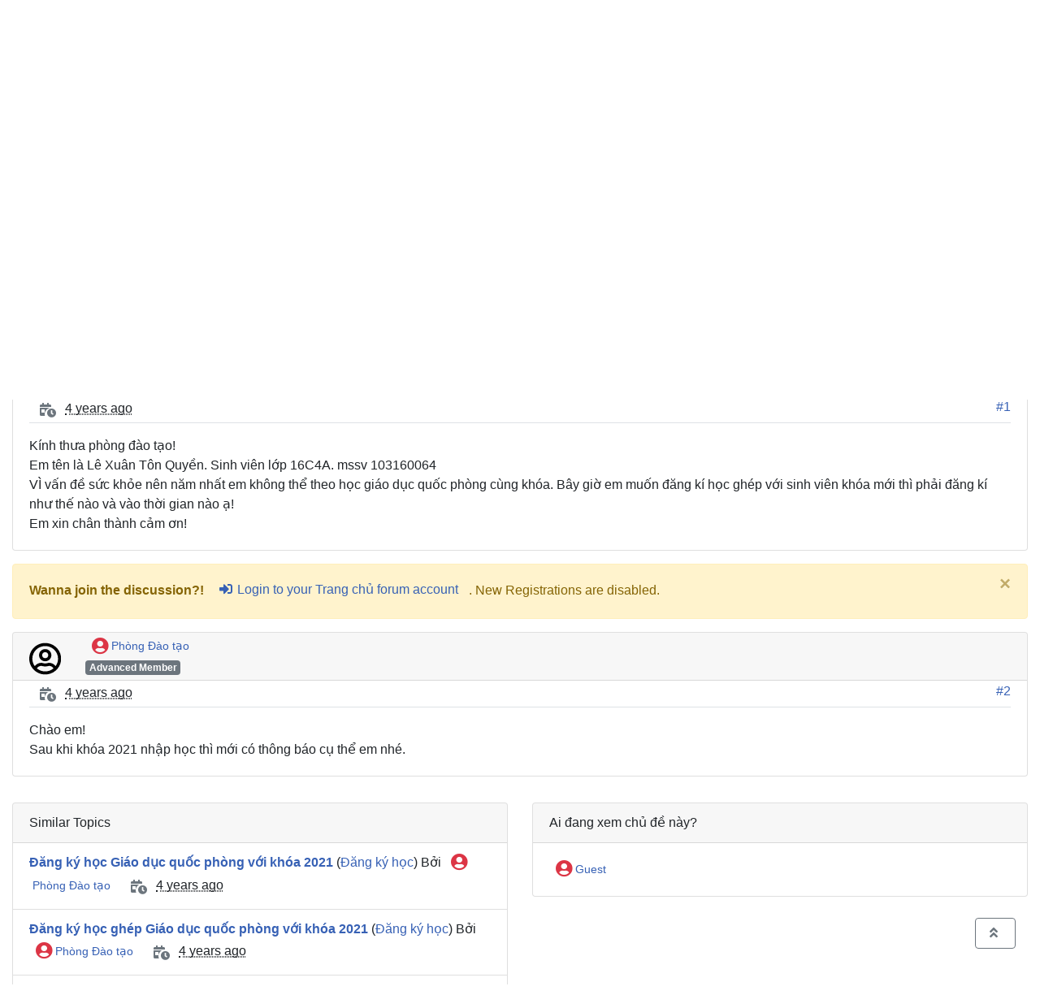

--- FILE ---
content_type: text/html; charset=utf-8
request_url: https://fr.dut.udn.vn/Posts/t4491-Dang-ki-hoc-ghep-giao-duc-quoc-phong-voi-khoa-2021
body_size: 15604
content:

<!doctype html>
<html lang="vi">
<head id="YafHead"><meta charset="utf-8" /><meta name="viewport" content="width=device-width, initial-scale=1" /><meta http-equiv="x-ua-compatible" content="ie=edge" /><meta id="YafMetaScriptingLanguage" http-equiv="Content-Script-Type" name="scriptlanguage" content="text/javascript" /><meta id="YafMetaStyles" http-equiv="Content-Style-Type" name="styles" content="text/css" /><title>
	Đăng kí học ghép giáo dục quốc phòng với khóa 2021
</title><meta name="description" content="Kính thưa phòng đào tạo! Em tên là Lê Xuân Tôn Quyền. Sinh viên lớp 16C4A. mssv 103160064 VÌ vấn đề sức khỏe nên năm nhất em không thể theo học giáo dục quốc phòng cùng khóa. Bây giờ em muốn đăng..." /><meta id="YafMetaKeywords" name="keywords" content="không,phòng,quyền,thành" /><link href="/Content/Themes/yaf/bootstrap-forum.min.css?v=1" rel="stylesheet" type="text/css" /><link href="/Content/forum.min.css?v=1" rel="stylesheet" type="text/css" /><link rel="canonical" href="http://fr.dut.udn.vn/Posts/t4491-Dang-ki-hoc-ghep-giao-duc-quoc-phong-voi-khoa-2021" /><link href="/Content/favicons/apple-touch-icon.png" rel="apple-touch-icon" sizes="180x180" /><link href="/Content/favicons/favicon-32x32.png" rel="icon" sizes="32x32" /><link href="/Content/favicons/favicon-16x16.png" rel="icon" sizes="16x16" /><link href="/Content/favicons/site.webmanifest" rel="manifest" /><link href="/Content/favicons/safari-pinned-tab.svg" rel="mask-icon" color="#5bbad5" /><link href="/Content/favicons/favicon.ico" rel="shortcut icon" /><meta name="msapplication-TileColor" content="#da532c" /><meta name="msapplication-config" content="/Content/favicons/browserconfig.xml" /><meta name="theme-color" content="#ffffff" /></head>
   
<body id="YafBody">
    <a id="BannerLink" title="Shows the Forum Mainpage." class="forum-logo" href="/" style="background: url('/Images/Logos/DUT_Logo_2.svg') no-repeat; background-size: contain;"></a>
    <form name="form1" method="post" action="/Posts/t4491-Dang-ki-hoc-ghep-giao-duc-quoc-phong-voi-khoa-2021" enctype="multipart/form-data" id="form1"><div>

	<div class="aspNetHidden">
	<input type="hidden" name="__LASTFOCUS" id="__LASTFOCUS" value="" />
	<input type="hidden" name="__EVENTTARGET" id="__EVENTTARGET" value="" />
	<input type="hidden" name="__EVENTARGUMENT" id="__EVENTARGUMENT" value="" />
	<input type="hidden" name="__VIEWSTATE" id="__VIEWSTATE" value="[base64]/LEFnW1yafOusuDMcl8xBOY3+rUITcvWLaXgazNLmxTTo12CxtjzVyxCezg3osht6acIshErwwL6sHnLY6h7h8ABDXmDrHLeblSeVwnXZmkfVdgSAfsuQVgT9Ss077XrgWXAW7Ie/i227O9UDqLBteOyB1TBNOQ02BCCO1e96dETfYCZTW9/qQRJX4GLP+qYZSs3toqXYOqn5EnEYD+WIF8TPc59Qw+z0lEbafWFruWElbNmrLd2WysD+M81mAGEaSpar2SoREGXPVt+ddV7MKdk/KtcrMWd3+grrwcmpjWa+ilqrJsVwtnDWOmf3+3B03TuL7a3WYuCur0OzKh146uHEWdHraD7XPssNUveh9LcMzafQh/LHaL2GpMGNlG5wvwgtaHgZSdZAodPfFP1F4vSMEEUEx0WiByvqTXXRAn9uRTHFSh19z7W+Z5bX7kw1o7BSUI45ZD2QtLhshQ2K1z/vJZ/ykCxL3ePNwnl9Y6faBl3JyvLjf2KpeOOd4p02AVbO6WXX0THpvCn/NP+djPPeN4Qd8EA0akuqqIihrXi/wq7iebJvsoHBxvaS76ULpxSyh5rioPcWH/1hg/DZTGEZDVF5YGCk9J9TqkQg6/ol6VLoCYvsvGZNB9by7R8IWbHWvSXZjMMBL2Ch/u0dAISxlnI97xy4i1+UWqEh6SOgIZRRpelEhEpiS4RvM37VxZR6XHs54uCqFpJWkUFB5QBZH3Nh/5z+MH8NVmHWBNyCAMlVxPVFaDUI7Rv8Ujs4PHKXYjWOlXpOEpd5h1ugrP2HZRTGue4lTRu/efohU9F+alJ2iU23r/rk+e8K3ioTBocLWATJLp0Xk/CxHMwJ52qDcKclolcPGnuu0UHzx7KrAIDjo/lPWdYIDOFKhHqUikI/QN01KaYxbvFJgeGEmWKj+dx/YLMx/Hh9R8hFxn32JEizdbE+PDxIY+NNvSBgkg46+LEzRG2JNTTFJqgg658K9b1+AqaKCQIldU+Zpj5X7+knpWNwCBm5N7aQFU7MGE4izrtpbR5HX0Fsby/omwCrmRL/GDJ0Fe8Y3ZHsFi9wDKhxnPow/SNq/POQEPkSolNgIgrNHv6JFR9ONAWlMNubOQWbfNzVfcIvsM0QYxid+2gD5vzrtBJ3dyJMJUHDVyNfomlG+P0O3HZqii481/k2CB/[base64]/ErK30Lb5w0bLFwl9pnI2BM8thqr9Xd2NpYX9r1YUCrPZmgR+cpgs3N7i22bwVmdzGwMV1oqVsmnY+UT/eNElpiWhgmY/m+OEU/aTLDLXv6PeT+G1tMTc9gaZPYnUnFLRRan2DwluuY+sHuev24OePy9UEDhvqUiD4Z7YlxsGkFPjbb6dlHJeV19yZB2ymvnhK1Yb+9y5XZiHWlYAbwzlN8HUKTR8IgMROt3r+9LI+81OcJo/p04BtLywD+8/QFAbvR3ktd5g4izIBn1b1mDwtpF7VCIrh2h/CpScLMJMJ5uU+psPIJH0h6I65A9f63zOqz9EkBHnNCTuR3JguHmHNd3XXgreRVTl+7/aN918IZ9Pf8TcgiIrdt+LWme5C25DA4GQM9kXOlWc4oDW28l+V7iI3lnDBn9ZbmRw3aHJ4MaS0c0KsYc70B5MWBOlQzII2xBPFWcpfnChE5nvtbtnXQIEBPfdVHlo0zbGbbEfM7grkMnG9Z5tdCd+NpgSQO/hGssWZGzGb6f3RuHiVeZ1QaeRbjg6W4dNF8Ngz8k43Pl+WzKXK/KZhs7ojAuXdqyyXLaA58oiC/buC+uiGMKuUg9lVPJD5QQfKrolLPgiKKFPEiXPvL/eR61v68mADN6NFhqnjUjJSps9JCgnDpAGtm8JNgCPPiCEiwqPTtb0bvFn2wA0ZC00X1GDTYcK2P3H4gnr5xb0iSKcVZAAnBFjhtn+4AS7yxZviYO7HSz0VRCdZePrVNm/IyXMks/TChgoOu718BGR7BJkTKbz91SLdAktoxRn5+7zxWYTQEM7xjul+L1tnH6OnPVE/+VHlB5RdSL/aoRZoTxACtNNRlXta+GCNPLCpgJJxBgBoSS4ZoxeH0MZ59hoQoxEEbtpbrYVbli+X0cyqV7+9JBu7MEcN5inF/J2B2ChIIC/PbFNQ+DtQjVRQBgxklmn+xRXUhNl/Xa2Z+ehvMDUzzorqhwN+m5a9CWXOJBYmPudBLWoAPAdg4fMklUyODhotb+I7UUjlEtmV6VdMUgHSjA9nP4HAfyChHwgajYvQSxLX5Wi/trDz4axI80bPq8zFu5CbeObyUMJslT1w8NQb99Ey+DVF1PQJ7AmMNpz27QfqzDAaWEbrpAqCHC6f9I3Uzt6V07KQAGUVhHeOboz77NRuJcEAeFO8N4y9WNOTHU8w/WrD9qPHGmVDz3z0/TgR4P+BcR1uy4a7jGtdcFTKWAiNM+n/7MkP7sOR9vzioz5rrUaIJ4e742uxJOoSmwvPEspfe3RqwMY4CgxndcktRm6ozs/RHt7AFBwzf/4iKFDfMuDY/pK+Ut66QFQfu6g7kX0cF/W9utR4FLE78sfsiUekU7Xlp55pO4xiyQ3tSvJHKCLuzzFYizuI1pCFfJRRWJCaYYDpfPEJWeeBQjfqpJeyo6ks55lvHPuL+lIOrVRFGOuHf69aJ/D02KRPXk/asdMlCx1xPSY1LB128wLQXE3WPpqZaEezcfu9BdLjbcs8voiUh3vxVDDfPcsvhKnfUlblnHCuiVW1IWSpWjHpztqFLDngl/4Txn8AXeRl4lkzZodZ7bJc5LXm7PdOQ8GbwZeRybMJEawq6TuIYvkIfmyhIV/TRvNlIrnc5dcOGAiSgQGzWVcJyXxKVutcfMuYNj1nW2f+zYpcrTNMj1WdGCPJnSVMgS+4ektlfvvuD9sSgegJ3eG8vnL39rd+nuvSorFvPr6dsKZ59AX01kTUC5tppllM9mqaaSODLGEj4vcVpLNGRImBsEH2F6QqQsBjGERXbCL+LIOnJDq2xxB/3wwhZUhctqhXI3vMwpaEuF+zqI+RfwpaJpt07I5UM6eZ2uMYrwkeW8bp2ieLxT024TPI+/H8RzAfXLraAs8YUDMZH2chABMKb3CagcZ50nnyCorCZvmWakI/qxOnCGopX+TdIW2UoukdNUObsPnF1YVmLhdYDc7vqOhHJor7uzWf190kmaspLWrcXMYWpuLrqPdzpEAq6+zFkJ+V9xDT2usXfg6Az+tlyE9VkjMJo3Tl58Ik7x8qW9JObo97j9fG8IJ0CsSK02GcHO9FCsLlAJYz+5jByhgaPMDZ5EqNeFJTpfzVJZh/ISDumkvP9CgMy8ThW3+P9b/pEeiCUlnoAIAo/GF0nmP/af65UGJTQqL+h6wx5EwakCF60PZdoo91pyS2TjciKrCXF43x9vQ==" />
	</div>
	
<script type="text/javascript">
//<![CDATA[
var theForm = document.forms['form1'];
	if (!theForm) {
    theForm = document.form1;
}
	function __doPostBack(eventTarget, eventArgument) {
    if (!theForm.onsubmit || (theForm.onsubmit() != false)) {
        theForm.__EVENTTARGET.value = eventTarget;
        theForm.__EVENTARGUMENT.value = eventArgument;
        theForm.submit();
    }
}
	//]]>
</script>

	
<script src="https://ajax.aspnetcdn.com/ajax/4.6/1/WebForms.js" type="text/javascript"></script>
<script type="text/javascript">
//<![CDATA[
window.WebForm_PostBackOptions||document.write('<script type="text/javascript" src="/WebResource.axd?d=pynGkmcFUV13He1Qd6_TZHe3Q308xIYLsh6nH3AovNOgBt1BLGdYMK0gK0YqriY3Wty-PMbpq34F990VoMeYLw2&amp;t=638901788248157332"><\/script>');//]]>
</script>


	
<script src="https://ajax.aspnetcdn.com/ajax/4.6/1/MicrosoftAjax.js" type="text/javascript"></script>
<script type="text/javascript">
//<![CDATA[
(window.Sys && Sys._Application && Sys.Observer)||document.write('<script type="text/javascript" src="/ScriptResource.axd?d=NJmAwtEo3Ipnlaxl6CMhvh4baMF7J2o9SPMZ3aIa15eNUpedN4vBghxJ9liDEsZ_S-wlKOURku2KjDD6btMoxQvmPPG6hzGJOeykPXh-Ltq2bjbxNl6XSFoxwgp3pxsQeGx9ESBRyJorcFQn_NoQ3fIY3OFhqMfx-NPYK--NUJY1&t=5c0e0825"><\/script>');//]]>
</script>

<script src="https://ajax.aspnetcdn.com/ajax/4.6/1/MicrosoftAjaxWebForms.js" type="text/javascript"></script>
<script type="text/javascript">
//<![CDATA[
(window.Sys && Sys.WebForms)||document.write('<script type="text/javascript" src="/ScriptResource.axd?d=dwY9oWetJoJoVpgL6Zq8OIHm7c88Wil1NEgWGWgzyD3-PuiTI7XxpY9EreJm17MXhXlgKgKGfPqaGARPJ1CdQOLdHYsjVOifNYG1YjeSRPrU1H1o6OJcV7q9hmgiJ4onhcnAo3Fx9tKTfP8_cNjbDGXID-IRIbRkTBt1dvj0ejs1&t=5c0e0825"><\/script>');//]]>
</script>

<script src="/Scripts/jquery-3.4.1.min.js" type="text/javascript"></script>
<script src="/Scripts/jquery.ForumExtensions.min.js?v=1" type="text/javascript"></script>
<script src="https://ajax.aspnetcdn.com/ajax/4.6/1/Focus.js" type="text/javascript"></script>
	<div class="aspNetHidden">

		<input type="hidden" name="__VIEWSTATEGENERATOR" id="__VIEWSTATEGENERATOR" value="CA0B0334" />
		<input type="hidden" name="__SCROLLPOSITIONX" id="__SCROLLPOSITIONX" value="0" />
		<input type="hidden" name="__SCROLLPOSITIONY" id="__SCROLLPOSITIONY" value="0" />
		<input type="hidden" name="__EVENTVALIDATION" id="__EVENTVALIDATION" value="[base64]" />
	</div>
        
	<div class="yaf-net" id="forum"><div id="yafpage_YAF.Pages.Posts" class="YAF_Pages_Posts"><Div Class="text-break alert alert-info alert-dismissible fade show" role="alert">
    <span id="forum_ctl01_GuestMessage">Welcome Guest! To enable all features please </span>
<a title="Đăng nhập" class="alert-link LoginLink" href="javascript:void(0);">Đăng nhập</a><span>.</span><span> New Registrations are disabled.</span><button type="button" class="close" data-dismiss="alert" aria-label="Close"><span aria-hidden="true">&times;</span></button></Div>
    
<header class="mb-3">
    <nav class="navbar navbar-expand-lg navbar-dark bg-dark">
        <a class="navbar-brand mb-1" href="/">
            Trang chủ
        </a>
        
        <button class="navbar-toggler" type="button" 
                data-toggle="collapse" 
                data-target="#navbarSupportedContent" 
                aria-controls="navbarSupportedContent" 
                aria-expanded="false" 
                aria-label="Toggle navigation">
            <span class="navbar-toggler-icon"></span>
        </button>

        <div class="collapse navbar-collapse" id="navbarSupportedContent">
            <ul class="navbar-nav mr-auto">
                <li class="nav-item"><a id="forum_ctl01_ctl12" Class=" nav-link mb-1" title="Use the Forum Search." href="/Search" data-toggle="tooltip" aria-expanded="false">Tìm kiếm</a></li><li class="nav-item"><a id="forum_ctl01_ctl14" Class=" nav-link mb-1" title="Shows the Help Pages." href="/Help" data-toggle="tooltip" aria-expanded="false">Trợ giúp</a></li><a id="forum_ctl01_ctl15" Class=" nav-link  LoginLink mb-1" title="Shows the Login Control to the Forum." href="javascript:void(0);" rel="nofollow" data-toggle="tooltip" aria-expanded="false">Đăng nhập</a>
                
                
            </ul>
            
        </div>
    </nav>
</header><script type="text/javascript">
//<![CDATA[
Sys.WebForms.PageRequestManager._initialize('forum$YafScriptManager', 'form1', ['tforum$ctl02$UpdateLoginPanel','','tforum$ctl04$PopupMenuUpdatePanel',''], [], [], 90, '');
	//]]>
</script>
<div id="forum_ctl02_UpdateLoginPanel">
		
        <table id="forum_ctl02_Login1" cellspacing="0" cellpadding="0" style="border-collapse:collapse;">
			<tr>
				<td>
                <div id="LoginBox" class="modal fade">
                    <div class="modal-dialog" role="document">
                        <div class="modal-content">
                            <div class="modal-header">
                                <h5 class="modal-title">
                                    Đăng nhập
                                </h5>
                                <button type="button" class="close" data-dismiss="modal" aria-label="Close">
                                    <span aria-hidden="true">&times;</span>
                                </button>
                            </div>
                            <div class="modal-body">
                                <div class="form-group">
                                    <label for="forum_ctl02_Login1_UserName" id="forum_ctl02_Login1_UserNameLabel">Tên đăng nhập:</label>
                                    <div class="input-group">
                                        <div class="input-group-prepend">
                                            <span class="input-group-text"><i class="fas fa-user fa-fw"></i></span>
                                        </div>
                                        <input name="forum$ctl02$Login1$UserName" type="text" id="forum_ctl02_Login1_UserName" class="form-control" onkeydown="if(event.which || event.keyCode){if ((event.which == 13) || (event.keyCode == 13)) {
                          document.getElementById(&#39;forum_ctl02_Login1_LoginButton&#39;).click();return false;}} else {return true}; " placeholder="Tên người dùng" />
                                    </div>
                                </div>
                                <div class="form-group">
                                    <label for="forum_ctl02_Login1_Password" id="forum_ctl02_Login1_PasswordLabel">Mật khẩu:</label>
                                    <div class="input-group">
                                        <div class="input-group-prepend">
                                            <span class="input-group-text"><i class="fas fa-lock fa-fw"></i></span>
                                        </div>
                                        <input name="forum$ctl02$Login1$Password" type="password" id="forum_ctl02_Login1_Password" class="form-control" onkeydown="if(event.which || event.keyCode){if ((event.which == 13) || (event.keyCode == 13)) {
                          document.getElementById(&#39;forum_ctl02_Login1_LoginButton&#39;).click();return false;}} else {return true}; " placeholder="Mật khẩu:" />
                                    </div>
                                </div>
                                <div class="alert alert-danger CapsLockWarning" style="display: none;" role="alert">
                                    Caps Lock is on
                                </div>
                                <div class="form-row">
                                    <div class="form-group col-md-6">
                                        <div class="custom-control custom-checkbox">
                                            <input id="forum_ctl02_Login1_RememberMe" type="checkbox" name="forum$ctl02$Login1$RememberMe" checked="checked" /><label for="forum_ctl02_Login1_RememberMe">Ghi nhớ</label>
                                        </div>
                                    </div>
                                    <div class="form-group col-md-6 text-right">
                                        <input type="submit" name="forum$ctl02$Login1$LoginButton" value="Đăng nhập diễn đàn" id="forum_ctl02_Login1_LoginButton" class="btn btn-primary" />
                                    </div>
                                </div>
                            </div>
                            <div class="modal-footer">
                                <a id="forum_ctl02_Login1_PasswordRecovery" class="btn btn-secondary btn-sm mb-3" href="javascript:__doPostBack(&#39;forum$ctl02$Login1$PasswordRecovery&#39;,&#39;&#39;)">Quên mật khẩu</a>
                               
                                
                                
                                
                            </div>
                        </div>
                    </div>
                </div>
            </td>
			</tr>
		</table>
    
	</div>
<div id="forum_ctl03_YafForumPageErrorPopup" class="modal fade" role="dialog">
		
    <div class="modal-dialog" role="document">
        <div class="modal-content">
            <div class="modal-header">
                <h5 class="modal-title"><span id="forum_ctl03_Header"></span></h5>
                <button type="button" class="close" data-dismiss="modal" aria-label="Close">
                    <span aria-hidden="true">&times;</span>
                </button>
            </div>
            <div id="YafPopupErrorMessageOuter" class="modal-body">
                <p id="YafPopupErrorMessageInner">
                    
                </p>
            </div>
            <div class="modal-footer">
                <a id="forum_ctl03_OkButton" Class="btn btn-primary mb-1" href="javascript:__doPostBack('forum$ctl03$OkButton','')" aria-label="check"><i class="fa fa-check fa-fw"></i>&nbsp;</a>
                
            </div>
        </div>
    </div>

	</div><div class="navbar-header"><ol class="breadcrumb"><li class="breadcrumb-item"><a href="/">Trang chủ</a></li>
	<li class="breadcrumb-item"><a href="/category/6-DAO-TAO">ĐÀO TẠO</a></li>
	<li class="breadcrumb-item"><a href="/topics/13-Chuong-trinh-dao-tao">Chương trình đào tạo</a></li>
	<li class="breadcrumb-item active">Đăng kí học ghép giáo dục quốc phòng với khóa 2021</li>
	</ol></div>



<a id="top"></a>

<div class="row mb-3">
    <div class="col-md-4">
        
    </div>
    <div class="col-md-8 mt-1 mt-md-0 text-right">
        <div class="mt-n1">
            <span id="dvFavorite1">
                
            </span>
            
            <div class="dropdown-menu" aria-labelledby="forum_ctl04_Tools1">
                
                
                
                
            </div>
            
            
            
        </div>
    </div>
</div>
<div class="row mb-3">
    <div class="col">
    <nav class="navbar navbar-expand-lg navbar-light bg-light navbar-round">
        <a id="forum_ctl04_TopicLink" class="navbar-brand pt-0" href="/Posts/t4491-Dang-ki-hoc-ghep-giao-duc-quoc-phong-voi-khoa-2021"><span id="forum_ctl04_TopicTitle" class="topic-title">Đăng kí học ghép giáo dục quốc phòng với khóa 2021</span></a>
        <button class="navbar-toggler" type="button" data-toggle="collapse" data-target="#navbarNav" aria-controls="navbarNav" aria-expanded="false" aria-label="Toggle navigation">
            <span class="navbar-toggler-icon"></span>
        </button>
        <div class="collapse navbar-collapse" id="navbarNav">
            <ul class="navbar-nav">
                <li class="nav-item">
                    <a id="forum_ctl04_PrevTopic" Class="btn btn-link mb-1" title="Chủ đề trước" href="javascript:__doPostBack('forum$ctl04$PrevTopic','')" aria-label="arrow-circle-left"><i class="fa fa-arrow-circle-left fa-fw"></i>&nbsp;
                    Chủ đề trước</a>
                </li>
                <li class="nav-item">
                    <a id="forum_ctl04_NextTopic" Class="btn btn-link mb-1" title="Chủ đề kế tiếp" href="javascript:__doPostBack('forum$ctl04$NextTopic','')" aria-label="arrow-circle-right"><i class="fa fa-arrow-circle-right fa-fw"></i>&nbsp;
                    Chủ đề kế tiếp</a>
                </li>

            </ul>
            <ul class="navbar-nav  ml-auto">
                <li class="nav-item dropdown">
                    <div id="fb-root"></div>
                    
                    
                </li>
                <li class="nav-item dropdown">
                    <a id="forum_ctl04_OptionsLink" Class="btn btn-link dropdown-toggle mb-1" title="Topic Options to Subscribe via Email, RSS, Atom, and to view Printer Friendly Page." href="javascript:__doPostBack('forum$ctl04$OptionsLink','')" data-toggle="dropdown" aria-expanded="false" aria-label="cog"><i class="fa fa-cog fa-fw"></i>&nbsp;
                    Tools</a>
                    <div id="forum_ctl04_PopupMenuUpdatePanel" style="display:inline">
		
                            
                        
	</div>
                    <div class="dropdown-menu" id="forum_ctl04_OptionsMenu" aria-labelledby="forum_ctl04_OptionsLink"><a class="dropdown-item" onclick="javascript:__doPostBack('forum$ctl04$OptionsMenu','email')" title="Email chủ đề này" href="#"><i class="fa fa-email"></i>&nbsp;Email chủ đề này</a><a class="dropdown-item" onclick="javascript:__doPostBack('forum$ctl04$OptionsMenu','watch')" title="Xem chủ đề này" href="#"><i class="fa fa-eye"></i>&nbsp;Xem chủ đề này</a><a class="dropdown-item" onclick="javascript:__doPostBack('forum$ctl04$OptionsMenu','print')" title="In chủ đề này" href="#"><i class="fa fa-print"></i>&nbsp;In chủ đề này</a></div>
	
                </li>
            </ul>
        </div>
    </nav>
    </div>
</div>

        


<div id="forum_ctl04_MessageList_ctl00_DisplayPost1_MessageRow" class="collapse show">
		
    <div class="row">
    <div class="col-xl-12">
        <div class="card mb-3">
            <div class="card-header py-1">
                <div class="row">
                    <div class="col-auto d-none d-md-block">
                        <img id="forum_ctl04_MessageList_ctl00_DisplayPost1_Avatar" title="103160064" class="img-avatar-sm mt-2" src="/images/noavatar.svg" alt="103160064" />
                    </div>
                    <div class="col-auto mr-auto">
                        
                            <ul class="list-inline">
                                <li class="list-inline-item">
                                    <a href="/Profile/3419-103160064" title="View profile" rel="nofollow" id="forum_ctl04_MessageList_ctl00_DisplayPost1_UserProfileLink" class=" btn-sm"><Span Id Class="align-middle text-danger" Title="Thành viên ngoại tuyến" data-toggle="tooltip"><i class="fas fa-user-circle" style="font-size: 1.5em"></i></Span>&nbsp;103160064</a>
                                    
                                </li>
                                
                                <li class="list-inline-item d-block">
                                    <span class="badge badge-secondary">Newbie</span>
                                    <span id="forum_ctl04_MessageList_ctl00_DisplayPost1_TopicStarterBadge" title="Indicates that this user has started this topic" class="badge badge-dark mb-2">Topic Starter</span>
                                </li>
                            </ul>
                        
                    </div>
                    
                </div>
            </div>
            <div class="card-body pt-0">
                <div class="d-flex justify-content-between border-bottom mb-3">
                    <div>
                        
                            <Span Class="fa-stack"><I Class="fa fa-calendar-day fa-stack-1x text-secondary"></I><i class="fa fa-circle fa-badge-bg fa-inverse fa-outline-inverse"></i><I Class="fa fa-clock fa-badge text-secondary"></I></Span>
                            <abbr class="timeago" title="22/08/2021 lúc 01:21:03" data-toggle="tooltip" data-html="true">2021-08-22T06:21:03Z</abbr>
		
                    </div>
                    <div style="margin-top: 1px">
                        <a id="post7866" 
                           href='/Posts/m7866-Dang-ki-hoc-ghep-giao-duc-quoc-phong-voi-khoa-2021#post7866'>
                            #1
                        </a>
                    </div>
                </div>
                <div class="row message">
                    <div id="forum_ctl04_MessageList_ctl00_DisplayPost1_panMessage" class="col">
			
                            <div id="7866" class="selectionQuoteable">K&#237;nh thưa ph&#242;ng đ&#224;o tạo!<br />Em t&#234;n l&#224; L&#234; Xu&#226;n T&#244;n Quyền. Sinh vi&#234;n lớp 16C4A. mssv 103160064<br />V&#204; vấn đề sức khỏe n&#234;n năm nhất em kh&#244;ng thể theo học gi&#225;o dục quốc ph&#242;ng c&#249;ng kh&#243;a. B&#226;y giờ em muốn đăng k&#237; học gh&#233;p với sinh vi&#234;n kh&#243;a mới th&#236; phải đăng k&#237; như thế n&#224;o v&#224; v&#224;o thời gian n&#224;o ạ! <br />Em xin ch&#226;n th&#224;nh cảm ơn!
                            </div>
                    
		</div>
                    <div class="dropdown-menu context-menu" aria-labelledby="context menu">
                        
                        
                        <a id="forum_ctl04_MessageList_ctl00_DisplayPost1_QuickReplyLink" Class=" dropdown-item mb-1" title="Gửi b&#224;i trả lời cho chủ đề n&#224;y" href="javascript:__doPostBack('forum$ctl04$MessageList$ctl00$DisplayPost1$QuickReplyLink','')" data-target="#QuickReplyDialog" data-toggle="modal" aria-expanded="false" aria-label="reply"><i class="fa fa-reply fa-fw"></i>&nbsp;Trả lời nhanh</a>
                        <a id="forum_ctl04_MessageList_ctl00_DisplayPost1_Reply" Class=" dropdown-item mb-1" title="Gửi b&#224;i trả lời cho chủ đề n&#224;y" href="/PostMessage?t=4491&amp;f=13" aria-label="reply"><i class="fa fa-reply fa-fw"></i>&nbsp;Reply</a>
                        <div class="dropdown-divider"></div>
                        
                        
                        
                        <div class="dropdown-divider"></div>
                        <a id="forum_ctl04_MessageList_ctl00_DisplayPost1_ctl04" Class=" dropdown-item mb-1" href="/Search?postedby=103160064" aria-label="th-list"><i class="fa fa-th-list fa-fw"></i>&nbsp;Xem tất cả các bài của thành viên này</a><div class="dropdown-divider">

		</div>
                        
                        
                    </div>
                </div>
            </div>
            
        </div>
    </div>
    </div>

	</div>
        
        

<div class="row">
    <div class="col">
        <Div Class="text-break alert alert-warning alert-dismissible fade show" role="alert">
            <strong>Wanna join the discussion?! </strong><a id="forum_ctl04_MessageList_ctl00_DisplayConnect_ctl02" Class="btn btn-link LoginLink mb-1" title="Đăng nhập" href="javascript:void(0);" aria-label="sign-in-alt"><i class="fa fa-sign-in-alt fa-fw"></i>&nbsp;Login to your Trang chủ forum account</a>. New Registrations are disabled.
        <button type="button" class="close" data-dismiss="alert" aria-label="Close"><span aria-hidden="true">&times;</span></button></Div>
    </div>
</div>

    
        


<div id="forum_ctl04_MessageList_ctl01_DisplayPost1_MessageRow" class="collapse show">
		
    <div class="row">
    <div class="col-xl-12">
        <div class="card mb-3">
            <div class="card-header py-1">
                <div class="row">
                    <div class="col-auto d-none d-md-block">
                        <img id="forum_ctl04_MessageList_ctl01_DisplayPost1_Avatar" title="Phòng Đào tạo" class="img-avatar-sm mt-2" src="/images/noavatar.svg" alt="Phòng Đào tạo" />
                    </div>
                    <div class="col-auto mr-auto">
                        
                            <ul class="list-inline">
                                <li class="list-inline-item">
                                    <a href="/Profile/26-Phong-Dao-tao" title="View profile" rel="nofollow" id="forum_ctl04_MessageList_ctl01_DisplayPost1_UserProfileLink" class=" btn-sm"><Span Id Class="align-middle text-danger" Title="Thành viên ngoại tuyến" data-toggle="tooltip"><i class="fas fa-user-circle" style="font-size: 1.5em"></i></Span>&nbsp;Ph&#242;ng Đ&#224;o tạo</a>
                                    
                                </li>
                                
                                <li class="list-inline-item d-block">
                                    <span class="badge badge-secondary">Advanced Member</span>
                                    
                                </li>
                            </ul>
                        
                    </div>
                    
                </div>
            </div>
            <div class="card-body pt-0">
                <div class="d-flex justify-content-between border-bottom mb-3">
                    <div>
                        
                            <Span Class="fa-stack"><I Class="fa fa-calendar-day fa-stack-1x text-secondary"></I><i class="fa fa-circle fa-badge-bg fa-inverse fa-outline-inverse"></i><I Class="fa fa-clock fa-badge text-secondary"></I></Span>
                            <abbr class="timeago" title="24/09/2021 lúc 08:23:29" data-toggle="tooltip" data-html="true">2021-09-24T01:23:29Z</abbr>
		
                    </div>
                    <div style="margin-top: 1px">
                        <a id="post9304" 
                           href='/Posts/m9304-Dang-ki-hoc-ghep-giao-duc-quoc-phong-voi-khoa-2021#post9304'>
                            #2
                        </a>
                    </div>
                </div>
                <div class="row message">
                    <div id="forum_ctl04_MessageList_ctl01_DisplayPost1_panMessage" class="col">
			
                            <div id="9304" class="selectionQuoteable">Ch&#224;o em!<br />Sau khi kh&#243;a 2021 nhập học th&#236; mới c&#243; th&#244;ng b&#225;o cụ thể em nh&#233;.
                            </div>
                    
		</div>
                    <div class="dropdown-menu context-menu" aria-labelledby="context menu">
                        
                        
                        <a id="forum_ctl04_MessageList_ctl01_DisplayPost1_QuickReplyLink" Class=" dropdown-item mb-1" title="Gửi b&#224;i trả lời cho chủ đề n&#224;y" href="javascript:__doPostBack('forum$ctl04$MessageList$ctl01$DisplayPost1$QuickReplyLink','')" data-target="#QuickReplyDialog" data-toggle="modal" aria-expanded="false" aria-label="reply"><i class="fa fa-reply fa-fw"></i>&nbsp;Trả lời nhanh</a>
                        <a id="forum_ctl04_MessageList_ctl01_DisplayPost1_Reply" Class=" dropdown-item mb-1" title="Gửi b&#224;i trả lời cho chủ đề n&#224;y" href="/PostMessage?t=4491&amp;f=13" aria-label="reply"><i class="fa fa-reply fa-fw"></i>&nbsp;Reply</a>
                        <div class="dropdown-divider"></div>
                        
                        
                        
                        <div class="dropdown-divider"></div>
                        <a id="forum_ctl04_MessageList_ctl01_DisplayPost1_ctl04" Class=" dropdown-item mb-1" href="/Search?postedby=Phòng Đào tạo" aria-label="th-list"><i class="fa fa-th-list fa-fw"></i>&nbsp;Xem tất cả các bài của thành viên này</a><div class="dropdown-divider">

		</div>
                        
                        
                    </div>
                </div>
            </div>
            
        </div>
    </div>
    </div>

	</div>
        
        
    


<div class="row mb-3">
    <div class="col-md-4">
        
    </div>
    <div class="col-md-8 mt-1 mt-md-0 text-right">
        <span id="dvFavorite2">
            
        </span>
        
            <div class="dropdown-menu" aria-labelledby="forum_ctl04_Tools1">
                
                
                
                
            </div>
            
            
            
    </div>
</div>

<div class="row mb-3">
    
            <div class="col-md-6">
            <div class="card mb-3">
                <div class="card-header">
                    Similar Topics
                </div>
            <ul class="list-group list-group-flush">
        
            <li class="list-group-item">
                   <a href="/Posts/t4487-Dang-ky-hoc-Giao-duc-quoc-phong-voi-khoa-2021">
                       <strong>Đăng ký học Giáo dục quốc phòng với khóa 2021</strong>
                   </a> (<a href="/?f=14">Đăng ký học</a>)
                Bởi 
                    <a href="/Profile/26-Phong-Dao-tao" title="View profile" rel="nofollow" id="forum_ctl04_SimilarTopics_Topics_ctl01_UserName" class=" btn-sm"><Span Id Class="align-middle text-danger" Title="Thành viên ngoại tuyến" data-toggle="tooltip"><i class="fas fa-user-circle" style="font-size: 1.5em"></i></Span>&nbsp;Ph&#242;ng Đ&#224;o tạo</a>
                <span class="fa-stack">
                    <i class="fa fa-calendar-day fa-stack-1x text-secondary"></i>
                    <i class="fa fa-circle fa-badge-bg fa-inverse fa-outline-inverse"></i>
                    <i class="fa fa-clock fa-badge text-secondary"></i>
                </span>
                <abbr class="timeago" title="24-09-2021 lúc 10:23:07" data-toggle="tooltip" data-html="true">2021-09-24T15:23:07Z</abbr>
	
            </li>
        
            <li class="list-group-item">
                   <a href="/Posts/t5440-Dang-ky-hoc-ghep-Giao-duc-quoc-phong-voi-khoa-2021">
                       <strong>Đăng ký học ghép Giáo dục quốc phòng với khóa 2021</strong>
                   </a> (<a href="/?f=14">Đăng ký học</a>)
                Bởi 
                    <a href="/Profile/26-Phong-Dao-tao" title="View profile" rel="nofollow" id="forum_ctl04_SimilarTopics_Topics_ctl02_UserName" class=" btn-sm"><Span Id Class="align-middle text-danger" Title="Thành viên ngoại tuyến" data-toggle="tooltip"><i class="fas fa-user-circle" style="font-size: 1.5em"></i></Span>&nbsp;Ph&#242;ng Đ&#224;o tạo</a>
                <span class="fa-stack">
                    <i class="fa fa-calendar-day fa-stack-1x text-secondary"></i>
                    <i class="fa fa-circle fa-badge-bg fa-inverse fa-outline-inverse"></i>
                    <i class="fa fa-clock fa-badge text-secondary"></i>
                </span>
                <abbr class="timeago" title="12-10-2021 lúc 05:35:19" data-toggle="tooltip" data-html="true">2021-10-11T22:35:19Z</abbr>
	
            </li>
        
            <li class="list-group-item">
                   <a href="/Posts/t4753-Dang-ki-hoc-giao-duc-quoc-phong-voi-khoa-moi">
                       <strong>Đăng kí học giáo dục quốc phòng với khóa mới</strong>
                   </a> (<a href="/?f=14">Đăng ký học</a>)
                Bởi 
                    <a href="/Profile/3419-103160064" title="View profile" rel="nofollow" id="forum_ctl04_SimilarTopics_Topics_ctl03_UserName" class=" btn-sm"><Span Id Class="align-middle text-danger" Title="Thành viên ngoại tuyến" data-toggle="tooltip"><i class="fas fa-user-circle" style="font-size: 1.5em"></i></Span>&nbsp;103160064</a>
                <span class="fa-stack">
                    <i class="fa fa-calendar-day fa-stack-1x text-secondary"></i>
                    <i class="fa fa-circle fa-badge-bg fa-inverse fa-outline-inverse"></i>
                    <i class="fa fa-clock fa-badge text-secondary"></i>
                </span>
                <abbr class="timeago" title="06-09-2021 lúc 10:44:59" data-toggle="tooltip" data-html="true">2021-09-06T03:44:59Z</abbr>
	
            </li>
        
            <li class="list-group-item">
                   <a href="/Posts/t3257-Dang-ki-hoc-Giao-duc-quoc-phong">
                       <strong>Đăng kí học Giáo dục quốc phòng</strong>
                   </a> (<a href="/?f=14">Đăng ký học</a>)
                Bởi 
                    <a href="/Profile/26-Phong-Dao-tao" title="View profile" rel="nofollow" id="forum_ctl04_SimilarTopics_Topics_ctl04_UserName" class=" btn-sm"><Span Id Class="align-middle text-danger" Title="Thành viên ngoại tuyến" data-toggle="tooltip"><i class="fas fa-user-circle" style="font-size: 1.5em"></i></Span>&nbsp;Ph&#242;ng Đ&#224;o tạo</a>
                <span class="fa-stack">
                    <i class="fa fa-calendar-day fa-stack-1x text-secondary"></i>
                    <i class="fa fa-circle fa-badge-bg fa-inverse fa-outline-inverse"></i>
                    <i class="fa fa-clock fa-badge text-secondary"></i>
                </span>
                <abbr class="timeago" title="26-02-2021 lúc 05:05:50" data-toggle="tooltip" data-html="true">2021-02-25T22:05:50Z</abbr>
	
            </li>
        
            <li class="list-group-item">
                   <a href="/Posts/t5441-Dang-ky-hoc-ghep-mon-giap-duc-quoc-phong-voi-khoa-2021">
                       <strong>Đăng ký học ghép môn giáp dục quốc phòng với khóa 2021.</strong>
                   </a> (<a href="/?f=6">Đầu khóa học</a>)
                Bởi 
                    <a href="/Profile/482-110160106" title="View profile" rel="nofollow" id="forum_ctl04_SimilarTopics_Topics_ctl05_UserName" class=" btn-sm"><Span Id Class="align-middle text-danger" Title="Thành viên ngoại tuyến" data-toggle="tooltip"><i class="fas fa-user-circle" style="font-size: 1.5em"></i></Span>&nbsp;110160106</a>
                <span class="fa-stack">
                    <i class="fa fa-calendar-day fa-stack-1x text-secondary"></i>
                    <i class="fa fa-circle fa-badge-bg fa-inverse fa-outline-inverse"></i>
                    <i class="fa fa-clock fa-badge text-secondary"></i>
                </span>
                <abbr class="timeago" title="07-10-2021 lúc 02:46:01" data-toggle="tooltip" data-html="true">2021-10-06T19:46:01Z</abbr>
	
            </li>
        
                </ul>
            </div>
            </div>
        
    <div class="col">
        <div class="card">
	<div class="card-header">
	Ai đang xem chủ đề này?
	</div>
	<div class="card-body">
	<ul class="list-inline"><li class="list-inline-item"><a href="/Profile/1-Guest" title="View profile" rel="nofollow" id="forum_ctl04_UserLink1" class=" btn-sm"><Span Id Class="align-middle text-danger" Title="Thành viên ngoại tuyến" data-toggle="tooltip"><i class="fas fa-user-circle" style="font-size: 1.5em"></i></Span>&nbsp;Guest</a></li></div></div>
	
    </div>
</div>
<div class="navbar-header"><ol class="breadcrumb"><li class="breadcrumb-item"><a href="/">Trang chủ</a></li>
	<li class="breadcrumb-item"><a href="/category/6-DAO-TAO">ĐÀO TẠO</a></li>
	<li class="breadcrumb-item"><a href="/topics/13-Chuong-trinh-dao-tao">Chương trình đào tạo</a></li>
	<li class="breadcrumb-item active">Đăng kí học ghép giáo dục quốc phòng với khóa 2021</li>
	</ol></div>


<div class="clearfix"></div><footer class="footer"><div class="text-right"><a target="_top" title="Privacy Policy" href="/Rules">Privacy Policy</a> | <a target="_top" title="YetAnotherForum.NET" href="http://www.yetanotherforum.net">Powered by  YAF.NET 2.31.2 </div></footer>

<div id="blueimp-gallery" class="blueimp-gallery blueimp-gallery-controls d-none">
    <div class="slides"></div>
    <h3 class="title"></h3>
    <a class="prev btn btn-secondary">
        <i class="fas fa-chevron-left"></i>
    </a>
    <a class="next btn btn-secondary">
        <i class="fas fa-chevron-right"></i>
    </a>
    <a class="close">
        <i class="fas fa-times-circle"></i>
    </a>
    <a class="play-pause"></a>
    <ol class="indicator"></ol>
</div>


<div class="alert alert-dismissible text-center cookiealert" role="alert">
    <div>
        <h4 class="alert-heading">
            Important Information:
        </h4>
        <p>
            The Trang chủ uses cookies. By continuing to browse this site, you are agreeing to our use of cookies.
            <a id="forum_ctl07_MoreDetails" Class="btn btn-link mb-1" href="/Cookies">
            More Details</a>
            <a id="forum_ctl07_close" Class="btn btn-primary mb-1" href="javascript:__doPostBack('forum$ctl07$close','')" aria-label="check-square"><i class="fa fa-check-square fa-fw"></i>&nbsp;
            Close</a>
        </p>
    </div>
</div>


<div class="scroll-top">
    <a id="forum_ctl08_ScrollButton" Class="btn btn-outline-secondary btn-scroll mb-1" href="javascript:__doPostBack('forum$ctl08$ScrollButton','')" aria-label="angle-double-up"><i class="fa fa-angle-double-up fa-fw"></i>&nbsp;
    </a>
</div></div></div>
	
    
	
<script type="text/javascript">
//<![CDATA[

function toggleSpoiler(btn,elid)
{var el=document.getElementById(elid);if(el==null)
return;if(el.style.display=='')
{el.style.display='none';btn.value='Show Spoiler';}
else
{el.style.display='';btn.value='Hide Spoiler';}}
Sys.WebForms.PageRequestManager.getInstance().add_pageLoaded(loadGotoAnchor);function loadGotoAnchor(){document.getElementById('post7866').scrollIntoView();}
function ShowPopupDialogNotificationforum_YafForumPageErrorPopup1(newErrorStr,newErrorType,script){if(newErrorStr!=null&&newErrorStr!=""){var iconFA='';if(newErrorType=='warning'){iconFA='fa fa-exclamation-triangle';}
else if(newErrorType=='danger'){iconFA='fa fa-exclamation-triangle';}
else if(newErrorType=='info'){iconFA='fa fa-info-circle';}
else if(newErrorType=='success'){iconFA='fa fa-check';}
if(script!=null&&script!="")
{$('.modal-backdrop').remove();$('#'+script).modal('show');}
$.notify({title:"Trang chủ",message:newErrorStr,icon:iconFA},{type:newErrorType,element:'body',position:null,placement:{from:'top',align:'center'},delay:30*1000});}}
jQuery(document).ready(function(){jQuery('.LoginLink').click(function(){jQuery('#LoginBox').modal('show')});});
if(typeof(CKEDITOR)=='undefined'){function loadTimeAgo(){moment.locale('10');jQuery('abbr.timeago').each(function(){jQuery(this).html(function(index,value){return moment(value).fromNow();});jQuery(this).removeClass('timeago');});Prism.highlightAll();}
Sys.WebForms.PageRequestManager.getInstance().add_pageLoaded(loadTimeAgo);};
function CallFailed(res){console.log(res);}
function addThanks(messageID){jQuery.ajax({url:'/api/ThankYou/AddThanks/'+messageID,type:'POST',contentType:'application/json;charset=utf-8',success:function(response){jQuery('#dvThanksInfo'+response.MessageID).html(response.ThanksInfo);jQuery('#dvThankBox'+response.MessageID).html('<a class="btn btn-link" href="javascript:removeThanks('+response.MessageID+');" onclick="jQuery(this).blur();" title='+response.Title+'><span><i class="far fa-heart fa-fw"></i>&nbsp;'+response.Text+'</span></a>');jQuery('.thanks-popover').popover({template:'<div class="popover" role="tooltip"><div class="arrow"></div><h3 class="popover-header"></h3><div class="popover-body popover-body-scrollable"></div></div>'});},error:function(x,e){console.log('An Error has occured!');console.log(x.responseText);console.log(x.status);}});}
function removeThanks(messageID){$.ajax({url:'/api/ThankYou/RemoveThanks/'+messageID,type:'POST',contentType:'application/json;charset=utf-8',success:function(response){$('#dvThanksInfo'+response.MessageID).html(response.ThanksInfo);$('#dvThankBox'+response.MessageID).html('<a class="btn btn-link" href="javascript:addThanks('+response.MessageID+');" onclick="jQuery(this).blur();" title='+response.Title+'><span><i class="fas fa-heart text-danger fa-fw"></i>&nbsp;'+response.Text+'</span></a>');},error:function(x,e){console.log('An Error has occured!');console.log(x.responseText);console.log(x.status);}});}
theForm.oldSubmit = theForm.submit;
theForm.submit = WebForm_SaveScrollPositionSubmit;

theForm.oldOnSubmit = theForm.onsubmit;
theForm.onsubmit = WebForm_SaveScrollPositionOnSubmit;
WebForm_AutoFocus('forum_ctl02_Login1_UserName');//]]>
</script>

</div></form>

</body>
</html>


--- FILE ---
content_type: image/svg+xml
request_url: https://fr.dut.udn.vn/Images/Logos/DUT_Logo_2.svg
body_size: 47619
content:
<?xml version="1.0" standalone="no"?>
<!DOCTYPE svg PUBLIC "-//W3C//DTD SVG 1.0//EN" "http://www.w3.org/TR/2001/REC-SVG-20010904/DTD/svg10.dtd">
<svg xmlns="http://www.w3.org/2000/svg" xmlns:xlink="http://www.w3.org/1999/xlink" id="body_1" width="1200" height="100">

<g transform="matrix(1.3333334 0 0 1.3333334 0 0)">
    <image  x="0" y="0" xlink:href="[data-uri]" preserveAspectRatio="none" width="900" height="75"/>
</g>
</svg>
